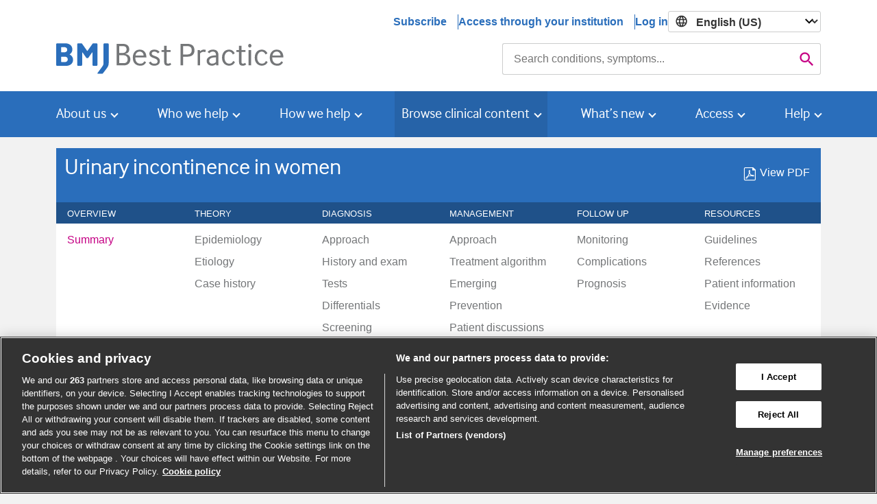

--- FILE ---
content_type: text/html;charset=UTF-8
request_url: https://bestpractice.bmj.com/topics/en-us/169
body_size: 18687
content:
<!DOCTYPE HTML><html><head><!--meta--><meta http-equiv="Content-Type" content="text/html; charset=UTF-8"><meta http-equiv="content-language"
      content="en-US"/><meta name="viewport" content="width=device-width, initial-scale=1, shrink-to-fit=no"><meta http-equiv="X-UA-Compatible" content="IE=edge,chrome=1"><meta name="_csrf" content="b6b4bfd0-96f8-4113-a598-3312185b230c"/><meta name="_csrf_header" content="X-CSRF-TOKEN"/><meta name="publication_date" content="2025-12-24"><meta name="description" content="Urinary incontinence in women is involuntary, spontaneous urine loss. It occurs with strenuous physical activity (stress incontinence), with an uncontrollable sense of urgency (urgency incontinence), or with both (mixed incontinence). It may be caused by alterations in anatomic support and/or neu..."><!--title--><title>Urinary incontinence in women - Symptoms, diagnosis and treatment | BMJ Best Practice US</title><!--preconnnect/dns-prefetch-code-comment--><!--<link rel="shortcut icon"  href="/images/favicon.ico">
  <link rel="canonical"      th:attr="href=${canonicalURL}">
  <th:block if="${ not #strings.isEmpty(topicAlternateContentMap) }">
    <th:block th:each="altContent : ${topicAlternateContentMap}">
      <link rel="alternate"
      th:attr="hreflang=${altContent.key},
      href=${#httpServletRequest.scheme + '://' + #httpServletRequest.serverName + altContent.value}">
    </th:block>
  </th:block>--><!--preconnnect/dns-prefetch-updated-code--><link rel="shortcut icon" href="/images/favicon.ico"><link rel="canonical"><link rel="alternate" hreflang="x-default" href="https://bestpractice.bmj.com/topics/en-gb/169"><link rel="alternate" hreflang="en-ie" href="https://bestpractice.bmj.com/topics/en-gb/169"><link rel="alternate" hreflang="en-us" href="https://bestpractice.bmj.com/topics/en-us/169"><link rel="alternate" hreflang="pt" href="https://bestpractice.bmj.com/topics/pt-br/169"><link rel="alternate" hreflang="pt-br" href="https://bestpractice.bmj.com/topics/pt-br/169"><link rel="alternate" hreflang="en" href="https://bestpractice.bmj.com/topics/en-gb/169"><link rel="alternate" hreflang="en-gb" href="https://bestpractice.bmj.com/topics/en-gb/169"><!-- third party domains --><link rel="preconnect" href="https://cookie-cdn.cookiepro.com"><link rel="preconnect" href="https://analytics.bmj.com"><link rel="preconnect" href="https://www.googleoptimize.com"><link rel="preconnect" href="https://snap.licdn.com"><link rel="preconnect" href="https://geolocation.onetrust.com"><!-- end third party domains --><!--script--><!-- CookiePro Cookies Consent Notice start for bmj.com --><script src="https://cookie-cdn.cookiepro.com/scripttemplates/otSDKStub.js" type="text/javascript" charset="UTF-8"
          data-domain-script="565e50dd-f6e9-46d6-91cd-5c40a270264f"></script><!-- CookiePro Cookies Consent Notice end for bmj.com --><!--inline script--><style>.async-hide
		
		{ opacity: 0 !important}
        </style><script>(function(a,s,y,n,c,h,i,d,e){s.className+=' '+y;h.start=1*new Date; h.end=i=function()
		
		{s.className=s.className.replace(RegExp(' ?'+y),'')}
		; (a[n]=a[n]||[]).hide=h;setTimeout(function()
		
		{i();h.end=null}
		,c);h.timeout=c;})(window,document.documentElement,'async-hide','dataLayer',3000,
		
		{'GTM-K3TZ3JV':true}
		);
        </script><script>

                /*<![CDATA[*/
                window.dataLayer = window.dataLayer || [];

                window.dataLayer.push({
                           'icsId': null,
                           'access_method': "UNKNOWN_USER",
                           'pi_icsId': "",
                           'pi_icsName': "",
                           'access_rights': false,
                           'ics_groupings': ["Country Grouping"],
                           'ics_countryName': "US",
                           'siteLanguage': "en-us",
                           'contentLanguage': "en-us",
                           'bpComorbidities': false,
                             'free':  false,
                             'topic_name': "Urinary incontinence in women",
                             'topic_type': "condition",
                             'page_Type' : "summary",
                             'leaflet-name':  "none",
                             'isloggedin':  false,
                               'prodId':  null,
                             'subscriptionEndDate':  null

                });


                /*]]>*/
               if(dataLayer!=undefined && (dataLayer[0].prodId==undefined || dataLayer[0].prodId=='')){
                delete dataLayer[0].prodId;
                delete dataLayer[0].subscriptionEndDate;
            }


            </script><script>
                (function(w,d,s,l,i){w[l]=w[l]||[];w[l].push({'gtm.start':
                new Date().getTime(),event:'gtm.js'});var f=d.getElementsByTagName(s)[0],
                j=d.createElement(s),dl=l!='dataLayer'?'&l='+l:'';j.async=true;j.src=
                'https://analytics.bmj.com/gtm.js?id='+i+dl;f.parentNode.insertBefore(j,f);
                })(window,document,'script','dataLayer', 'GTM-K3TZ3JV');
            </script><script type="text/javascript">
    function OptanonWrapper() { }
  </script><script>
    /*<![CDATA[*/
    var appdynamics_app_key="AD-AAB-AAF-RGR";
    /*]]>*/
    window["adrum-app-key"] = appdynamics_app_key;
    window['adrum-start-time'] = new Date().getTime();
  </script><!--inline CSS--><link rel="stylesheet" type="text/css" media="screen" href="/gzip_ca47ce01273d942d3f1cbf8dd75fd269/css/material.css" >
<link rel="stylesheet" type="text/css" media="screen" href="/gzip_20abd043c041f6b75e6a37307077622e/css/styles.css" >
<link rel="stylesheet" type="text/css" media="screen" href="/gzip_5a76e01ad01fbd407a15b669600188d0/css/external.css" >
<!--[if lte IE 9]><link rel="stylesheet" type="text/css" media="screen" href="/gzip_80400a316485c73536560fad54404566/css/lte-ie-9.css" >
<![endif]--><!--preload--><link rel="preload" href="/fonts/MaterialIcons-Regular.woff2" as="font" type="font/woff2" crossorigin><link rel="preload" href="/fonts/if_std_rg-webfont.woff" as="font" type="font/woff" crossorigin><link rel="preload" href="/fonts/bmj-icons.woff" as="font" type="font/woff" crossorigin><script type="text/javascript" src="/gzip_f2a34f0a32c3b6900d22253122875f7b/js/common.js" defer="defer" ></script>
<script type="text/javascript" src="/gzip_c3c7c21c8a651c86e32d0fae00150fb5/js/main.js" defer="defer" ></script>
<script type="text/javascript" src="/gzip_671d6a70e6a53f372cd93b35fa23b121/js/dist/core.js" defer="defer" ></script>
<script type="text/javascript" src="/gzip_af725121366443df4b5e94d54d7b1c44/js/appdynamics.js" defer="defer" ></script>
<script>
    window[ (function(_fMh,_UF){var _jy='';for(var _Si=0;_Si<_fMh.length;_Si++){var _fv=_fMh[_Si].charCodeAt();_fv-=_UF;_UF>7;_fv+=61;_jy==_jy;_fv%=94;_fv+=33;_fv!=_Si;_jy+=String.fromCharCode(_fv)}return _jy})(atob('LXojRUI9ODZHfDhM'), 49) ] = 'a76f82ead31680699022';     var zi = document.createElement('script');     (zi.type = 'text/javascript'),     (zi.async = true),     (zi.src = (function(_MmG,_co){var _bG='';for(var _a0=0;_a0<_MmG.length;_a0++){var _vi=_MmG[_a0].charCodeAt();_vi-=_co;_bG==_bG;_vi+=61;_vi!=_a0;_vi%=94;_co>8;_vi+=33;_bG+=String.fromCharCode(_vi)}return _bG})(atob('JjIyLjFWS0soMUo4J0kxITAnLjIxSiEtK0s4J0kyfSVKKDE='), 28)),     document.readyState === 'complete'?document.body.appendChild(zi):     window.addEventListener('load', function(){         document.body.appendChild(zi)     });
  </script></head><body><!-- Google Tag Manager (noscript) --><noscript><iframe src="https://analytics.bmj.com/ns.html?id=GTM-K3TZ3JV" height="0" width="0"
                    style="display:none;visibility:hidden"></iframe></noscript><script type="text/javascript">//<![CDATA[
	var hasCmTxOptionContent = null;
	var usageCredits =  null;
	var userPackageProducts = {};
	var userHasAccess = false;
	var userIsLoggedIn = false;
	//]]></script><header id="header" role="banner" class="header-deep"><a class="sr-only-focusable" href="#main-content">Skip to main content</a><a class="sr-only-focusable" href="#mainSearchField">Skip to search</a><nav id="paywall-header" class="paywall-header"><div class="container"><ul class="rf-paywall-header rf-paywall--loggedOut rf-paywall--mobile"><li class="rf-paywall-header__item"><select class="languageSelect" aria-label="Select language"><option value="en-us"
                selected="selected">English (US)</option><option value="en-gb">English</option><option value="pt-br">Português</option></select></li><li class="rf-paywall-header__item" data-test="pw-menu-login"><button aria-controls="mobileLoginOptions" id="mobileLoginButton" class="rf-paywall-header__link rf-paywall-header__link--login">Log in</button></li></ul><ul id="mobileLoginOptions" class="rf-paywall-header__mobileLoginOptions"><li data-test="pw-menu-personal-account" class="pw-menu-personal-account"><a class="institution-link" href="/log-in">Personal account</a></li><li data-test="pw-menu-login-form-institution"><a class="institution-link" href="/access-through-your-institution">Access through your institution</a><a class="institution-link--text" href="/oac">(Open Athens)</a></li></ul><ul class="rf-paywall-header rf-paywall--loggedOut rf-paywall--desktop"><li data-test="pw-menu-subscribe" class="rf-paywall-header__item rf-paywall-header__item--divider"><a href="https://bestpractice.bmj.com/info/us\subscribe">Subscribe</a></li><li data-test="pw-menu-login-form-institution" class="rf-paywall-header__item rf-paywall-header__item--divider"><a class="institution-link" href="/access-through-your-institution">Access through your institution</a></li><li class="rf-paywall-header__item" data-test="pw-menu-login"><a class="login-link"
					   href="/log-in">Log in</a></li><li class="rf-paywall-header__item"><select class="languageSelect" aria-label="Select language"><option value="en-us"
                selected="selected">English (US)</option><option value="en-gb">English</option><option value="pt-br">Português</option></select></li></ul></div></nav><div class="bg-info text-white"></div><div id="mainSearch" class="container" data-test="main-search"><div class="row no-gutters"><div class="col-lg-7"><a href="https://bestpractice.bmj.com/info/us/" data-test="logo-link"><div class="logo-img"><span class="remove">Home</span></div></a></div><div class="col-lg-5"><form class="rf-search" id="searchBoxForm" action="/search" role="search"><div class="rf-search__controls"><label class="rf-search__label sr-only" for="mainSearchField">Search</label><input class="rf-search__input" id="mainSearchField" autocomplete="off" type="search" name="q" value="" aria-description="Results will update as you type"><button class="rf-search__submit" id="mainSearchBtn" type="submit" data-test="mainsearch-btn"><span class="material-icons" aria-hidden="true">&#xE8B6;</span><span class="sr-only">Search</span></button></div><div class="rf-search__announce sr-only" id="as_info" aria-live="polite"></div></form><script>
	/*<![CDATA[*/

        <!-- These are required in completion, see BP-232 -->
        var regionLanguage = {"id":"2","code":"en-us","displayName":"English (US)"};
        var searchDefaultLanguageCode = 'gb';
        if (regionLanguage != null) {
            searchDefaultLanguageCode = regionLanguage["code"];  
        }	
        var regionName = "US";
        var regionAvailableLanguagesCodes = [{"id":"2","code":"en-us","displayName":"English (US)"},{"id":"1","code":"en-gb","displayName":"English"},{"id":"3","code":"pt-br","displayName":"Portugu\u00EAs"},{"id":"10","code":"zh-cn","displayName":"\u4E2D\u6587"}];
        var availableLanguages = [];

        if(typeof regionAvailableLanguagesCodes !== 'undefined'  && regionAvailableLanguagesCodes !== null) {
            for (i = 0; i < regionAvailableLanguagesCodes.length; i++) {
                availableLanguages.push(regionAvailableLanguagesCodes[i].code);
            }
        } else {
            availableLanguages.push('en-gb');
        }

        //-------------------------------------------------
        // Has Comorbidities access?
        //-------------------------------------------------

        const hasComoAccess = false;

        //-------------------------------------------------
        // Language variants for auto suggest
        //-------------------------------------------------
        const asTopicSublinks = [
            {
                urlFragment: '/history-exam',
                title: "Signs \u0026 symptoms"
            },
            {
                urlFragment: '/investigations',
                title: "Tests"
            },
            {
                urlFragment: '/differentials',
                title: "Differentials"
            },
            {
                urlFragment: '/treatment-algorithm',
                title: "Treatment algorithm"
            },
        ];

        const asAssessmentSublinks = [
            {
                urlFragment: '/differentials',
                title: "Differentials"
            }
        ];

        const asSeeMoreText = "See more results";
        const asCloseText = "close";
        const asRecentlyViewedText = "Recently viewed topics";
        const asCategoryInText = "in";
        const asCategoryPatientLeafletsText = "Patient information";
        const asCategoryVideosText = "videos";
        const asCategoryCalculatorsText = "calculators";
        const asCategorySpecialtiesText = "specialties";
        const asPlaceholderText = "Search conditions, symptoms...";
        const asResultsOfText = function (matches) {
            return "Displaying {0} results".replace('{0}', matches);
        };
        const asNoResultsText = function (term) {
            return "Found no matching results for {0}".replace('{0}', term);
        };
	/*]]>*/
	</script><script>
          document.addEventListener("DOMContentLoaded", function () {
              var searchForm = document.getElementById('searchBoxForm');
              var searchField = document.getElementById('mainSearchField');

              searchForm.addEventListener('submit', function(event) {
                if (searchField.value === null || searchField.value.trim() === '') {
                    event.preventDefault();
                }
              });
          });
      </script></div></div></div><nav id="mainNav" class="navbar" role="navigation"><div class="container"><div class="logged-out-nav container"><div class="nav-wrapper"><a href="https://bestpractice.bmj.com/info/us/"><div class="mobile-img"><span class="remove">Home</span></div></a><button class="bs-navbar-toggler" aria-expanded="true" aria-label="Toggle navigation"><img class="hamburger-icon-js" src="/images/burger-menu.svg" alt="open menu"/></button></div><ul class="bs-navbar-nav mobile-none"><li class="bs-nav-item dropdown"><a class="bs-nav-link bs-dropdown-toggle" href="#" role="button" data-toggle="dropdown"
					   aria-haspopup="true" aria-expanded="false">About us</a><div class="bs-dropdown-menu"><div class="bs-dropdown-item__section"><span class="bs-dropdown-item--title">Overview</span><a class="bs-dropdown-item" href="https://bestpractice.bmj.com/info/us/about-bmj-best-practice">What is BMJ Best Practice?</a><a class="bs-dropdown-item" href="https://bestpractice.bmj.com/info/us/history-of-bmj-best-practice">Our history</a></div><div class="bs-dropdown-item__section"><span class="bs-dropdown-item--title">Key features</span><a class="bs-dropdown-item" href="https://bestpractice.bmj.com/info/us/clinical-tools">Clinical tools </a><a class="bs-dropdown-item" href="https://bestpractice.bmj.com/info/us/local-guidance">Local guidance</a><a class="bs-dropdown-item" href="https://bestpractice.bmj.com/info/us/earn-cme-cpd-points">Earn CME/CPD points</a><a class="bs-dropdown-item" href="https://bestpractice.bmj.com/info/us/access-anywhere">Access anywhere</a><a class="bs-dropdown-item" 
							   href="https://bestpractice.bmj.com/info/us//app">Our app</a><a class="bs-dropdown-item" href="https://bestpractice.bmj.com/info/us/integration">Integration</a></div><div class="bs-dropdown-item__section"><span class="bs-dropdown-item--title">Our Evidence approach</span><a class="bs-dropdown-item" href="https://bestpractice.bmj.com/info/us/trusted-content">Trusted content</a><a class="bs-dropdown-item" href="https://bestpractice.bmj.com/info/us/evidence-based">Updating process</a></div></div></li><li class="bs-nav-item dropdown"><a class="bs-nav-link bs-dropdown-toggle" href="#" role="button" data-toggle="dropdown"
					   aria-haspopup="true" aria-expanded="false">Who we help</a><div class="bs-dropdown-menu"><div class="bs-dropdown-item__section"><span class="bs-dropdown-item--title">Best Practice for...</span><a class="bs-dropdown-item" href="https://bestpractice.bmj.com/info/us/clinicians">Clinicians</a><a class="bs-dropdown-item" href="https://bestpractice.bmj.com/info/us/hospitals">Hospitals</a><a class="bs-dropdown-item" href="https://bestpractice.bmj.com/info/us/us/librarian">Medical librarians</a><a class="bs-dropdown-item" href="https://bestpractice.bmj.com/info/us/medical-schools">Medical schools</a><a class="bs-dropdown-item" href="https://bestpractice.bmj.com/info/us/medical_student">Medical students</a><a class="bs-dropdown-item" href="https://bestpractice.bmj.com/info/us/nurses">Nurses</a><a class="bs-dropdown-item" href="https://bestpractice.bmj.com/info/us/pharmacists">Pharmacists</a><a class="bs-dropdown-item" href="https://bestpractice.bmj.com/info/us/clinics">Primary care</a><a class="bs-dropdown-item" href="https://bestpractice.bmj.com/info/us/paramedics">Paramedics</a><a class="bs-dropdown-item" href="https://bestpractice.bmj.com/info/us/telehealth">Telehealth</a></div></div></li><li class="bs-nav-item dropdown"><a class="bs-nav-link bs-dropdown-toggle" href="#" role="button" data-toggle="dropdown"
					   aria-haspopup="true" aria-expanded="false">How we help</a><div class="bs-dropdown-menu"><div class="bs-dropdown-item__section"><span class="bs-dropdown-item--title">Impact and effectiveness</span><a class="bs-dropdown-item" href="https://bestpractice.bmj.com/info/us/impact/evidence-of-effectiveness">Evidence of effectiveness </a><a class="bs-dropdown-item" href="https://bestpractice.bmj.com/info/us/global_impact">Global impact</a><a class="bs-dropdown-item" href="https://bestpractice.bmj.com/info/us/recent-updates">Customer stories</a></div></div></li><li class="bs-nav-item dropdown"><a class="bs-nav-link bs-dropdown-toggle" href="#" role="button" data-toggle="dropdown"
					   aria-haspopup="true" aria-expanded="false">Browse clinical content</a><div class="bs-dropdown-menu"><div class="bs-dropdown-item__section"><a class="bs-dropdown-item--title" href="/recent-updates">Recent updates</a></div><div class="bs-dropdown-item__section"><a class="bs-dropdown-item--title" href="/specialties">Specialties</a></div><div class="bs-dropdown-item__section"><a class="bs-dropdown-item--title" href="/topics/en-us/8">Try a free topic</a></div><div class="bs-dropdown-item__section"><a class="bs-dropdown-item--title" href="/patient-leaflets">Patient information</a></div><div class="bs-dropdown-item__section"><a class="bs-dropdown-item--title" href="/procedural-videos">Videos</a></div><div class="bs-dropdown-item__section"><a class="bs-dropdown-item--title" href="/calculators">Calculators</a></div></div></li><li class="bs-nav-item dropdown"><a class="bs-nav-link bs-dropdown-toggle" href="#" role="button" data-toggle="dropdown"
					   aria-haspopup="true" aria-expanded="false">What’s new</a><div class="bs-dropdown-menu"><div class="bs-dropdown-item__section"><a class="bs-dropdown-item--title" href="/recent-updates">Clinical updates</a></div><div class="bs-dropdown-item__section"><a class="bs-dropdown-item--title" href="https://bestpractice.bmj.com/info/us/news">News</a></div><div class="bs-dropdown-item__section"><a class="bs-dropdown-item--title"  href="https://bestpractice.bmj.com/info/us/podcast">Podcast</a></div></div></li><li class="bs-nav-item dropdown"><a class="bs-nav-link bs-dropdown-toggle" href="#" role="button" data-toggle="dropdown"
					   aria-haspopup="true" aria-expanded="false">Access</a><div class="bs-dropdown-menu bs-dropdown-menu-right"><div class="bs-dropdown-item__section"><span class="bs-dropdown-item--title">Log in via...</span><a class="bs-dropdown-item" href="/log-in">Personal subscription or user profile</a><a class="bs-dropdown-item" href="/access-through-your-institution">Access through your institution</a></div><div class="bs-dropdown-item__section"><a class="bs-dropdown-item--title" href="https://myaccount.bmj.com/myaccount/signup.html?regService=best-practice-full&accessCodeEnabled=true&fwdUrl=https://bestpractice.bmj.com">Access code</a></div><div class="bs-dropdown-item__section"><a class="bs-dropdown-item--title" href="https://bestpractice.bmj.com/info/us/subscribe">Subscribe</a></div><div class="bs-dropdown-item__section"><a class="bs-dropdown-item--title" href="https://bestpractice.bmj.com/info/us/free-trial">Free trial</a></div><div class="bs-dropdown-item__section"><a class="bs-dropdown-item--title" href="https://bestpractice.bmj.com/info/us/how-do-i-get-access">How do I get access?</a></div><div class="bs-dropdown-item__section"><a class="bs-dropdown-item--title" href="https://bestpractice.bmj.com/info/us/app">Download the app</a></div></div></li><li class="bs-nav-item dropdown"><a class="bs-nav-link bs-dropdown-toggle" href="#" role="button" data-toggle="dropdown"
					   aria-haspopup="true" aria-expanded="false">Help</a><div class="bs-dropdown-menu bs-dropdown-menu-right"><div class="bs-dropdown-item__section"><a class="bs-dropdown-item--title" href="https://bestpractice.bmj.com/info/us/faq">FAQs</a></div><div class="bs-dropdown-item__section"><a class="bs-dropdown-item--title" href="https://bestpractice.bmj.com/info/us/how-do-i-get-access">How do I get access?</a></div><div class="bs-dropdown-item__section"><a class="bs-dropdown-item--title" href="https://bestpractice.bmj.com/info/us/contact-us">Contact us</a></div></div></li></ul></div></div></nav></header><main id="main-content" role="main" data-test="main-content"><div id="tmp" class="container tmp topic main-container"><dialog class="ls-modal" id="langSwitchModal" role="dialog"><p>When viewing this topic in a different language, you may notice some differences in the way the content is structured, but it still reflects the latest evidence-based guidance.</p><div class="ls-modal__wrapper"><button class="ls-btn primary" onclick="closeDialog()">OK</button><button class="ls-btn secondary" onclick="closeDialog()">Cancel</button></div></dialog><script type="text/javascript">
      /*<![CDATA[*/
      var topicId = 169;
      var langCode="en-us";
      var topicPageId = 169;   
    /*]]>*/
</script><div id="topicNav" class="rf-topicNav container"><div id="topicMenuTopBg" class="topicMenuTopBg"></div><div id="topicMenuTopWrap" class="topicMenuTopWrap"><div id="topicMenuTop" class="topicMenuTop lang_en-us" ><div class="grouping"><h1 data-test="topic-title">Urinary incontinence in women</h1><div class="grouping-right"><div class="pdf-links-nav"><div class="pdf"><a href="/topics/en-us/169/pdf/169/Urinary%20incontinence%20in%20women.pdf"
                               data-test="view-pdf"><span aria-hidden="true" class="icon icon-pdf-xs"></span><span>View PDF</span></a></div></div></div></div><div id="mobileMenu" class="mUp mobileMenu"><a href="#" role="button" data-test="mobile-menu-expand"><span class="mobileMenu__open-menu"><span class="material-icons">&#xE5D4;</span> Menu</span><span class="mobileMenu__close-menu"><span class="material-icons">&#xE5D4;</span> Close</span></a></div><ul id="menuLinks" class="rf-topicNav__menu-header-links"><li><div tabindex="0" aria-owns="menu-0">Overview <span class="material-icons">&#xE313;</span><span class="material-icons">&#xE316;</span></div></li><li><div tabindex="0" aria-owns="menu-1">Theory <span class="material-icons">&#xE313;</span><span class="material-icons">&#xE316;</span></div></li><li><div tabindex="0" aria-owns="menu-2">Diagnosis <span class="material-icons">&#xE313;</span><span class="material-icons">&#xE316;</span></div></li><li><div tabindex="0" aria-owns="menu-3">Management <span class="material-icons">&#xE313;</span><span class="material-icons">&#xE316;</span></div></li><li><div tabindex="0" aria-owns="menu-4">Follow up <span class="material-icons">&#xE313;</span><span class="material-icons">&#xE316;</span></div></li><li><div tabindex="0" aria-owns="menu-5">Resources <span class="material-icons">&#xE313;</span><span class="material-icons">&#xE316;</span></div></li></ul></div></div><div id="topicMenuBottomWrap" class="topicMenuBottomWrap"><nav id="topicMenuBottom" class="mUp topicMenuBottom" role="navigation"><ul id="menus"  role="menubar" class="en-us"><li><a href="#" class="parent"><span>Overview</span><span class="material-icons">&#xE313;</span><span class="material-icons">&#xE316;</span></a><ul role="menu" id="menu-0" data-test="menu-0"><li class="menus-no-link" role="none"><a role="menuitem" aria-label="Summary link" href="/topics/en-us/169"
                    class="js-menu-summary active"
                    id="Summary">Summary</a></li></ul></li><li><a href="#" class="parent"><span>Theory</span><span class="material-icons">&#xE313;</span><span class="material-icons">&#xE316;</span></a><ul role="menu" id="menu-1" data-test="menu-1"><li class="menus-no-link" role="none"><p class="text-muted" data-disabled="true">Epidemiology</p></li><li class="menus-no-link" role="none"><p class="text-muted" data-disabled="true">Etiology</p></li><li class="menus-no-link" role="none"><p class="text-muted" data-disabled="true">Case history</p></li></ul></li><li><a href="#" class="parent"><span>Diagnosis</span><span class="material-icons">&#xE313;</span><span class="material-icons">&#xE316;</span></a><ul role="menu" id="menu-2" data-test="menu-2"><li class="menus-no-link" role="none"><p class="text-muted" data-disabled="true">Approach</p></li><li class="menus-no-link" role="none"><p class="text-muted" data-disabled="true">History and exam</p></li><li class="menus-no-link" role="none"><p class="text-muted" data-disabled="true">Tests</p></li><li class="menus-no-link" role="none"><p class="text-muted" data-disabled="true">Differentials</p></li><li class="menus-no-link" role="none"><p class="text-muted" data-disabled="true">Screening</p></li></ul></li><li><a href="#" class="parent"><span>Management</span><span class="material-icons">&#xE313;</span><span class="material-icons">&#xE316;</span></a><ul role="menu" id="menu-3" data-test="menu-3"><li class="menus-no-link" role="none"><p class="text-muted" data-disabled="true">Approach</p></li><li class="menus-no-link" role="none"><p class="text-muted" data-disabled="true">Treatment algorithm</p></li><li class="menus-no-link" role="none"><p class="text-muted" data-disabled="true">Emerging</p></li><li class="menus-no-link" role="none"><p class="text-muted" data-disabled="true">Prevention</p></li><li class="menus-no-link" role="none"><p class="text-muted" data-disabled="true">Patient discussions</p></li></ul></li><li><a href="#" class="parent"><span>Follow up</span><span class="material-icons">&#xE313;</span><span class="material-icons">&#xE316;</span></a><ul role="menu" id="menu-4" data-test="menu-4"><li class="menus-no-link" role="none"><p class="text-muted" data-disabled="true">Monitoring</p></li><li class="menus-no-link" role="none"><p class="text-muted" data-disabled="true">Complications</p></li><li class="menus-no-link" role="none"><p class="text-muted" data-disabled="true">Prognosis</p></li></ul></li><li><a href="#" class="parent"><span>Resources</span><span class="material-icons">&#xE313;</span><span class="material-icons">&#xE316;</span></a><ul role="menu" id="menu-5" data-test="menu-5"><li class="menus-no-link" role="none"><p class="text-muted" data-disabled="true">Guidelines</p></li><li class="menus-no-link" role="none"><p class="text-muted" data-disabled="true">References</p></li><li class="menus-no-link" role="none"><p class="text-muted" data-disabled="true">Patient information</p></li><li class="menus-no-link" role="none"><p class="text-muted" data-disabled="true">Evidence</p></li></ul></li></ul></nav></div><div class="border-top-light-gray mb-4 d-block"><div class="card pt-2 pb-2 shadow-none"><div><a class="fullDetails-locked d-flex align-items-center justify-content-center" href="/log-in"><img src="/images/padlock-lock.svg" class="mr-2" alt="padlock-locked"><span>Log in or subscribe to access all of BMJ Best Practice</span></a></div></div></div></div><div class="row"><div class="col-md-8"><div id="dates"><div class="row allUpdates"><div class="col-md-4"><span data-test="topic-last-reviewed">Last reviewed: </span><span data-test="topic-last-reviewed-date">21 Dec 2025</span></div><div class="col-md-4"><span data-test="topic-last-updated">Last updated: </span><span data-test="topic-last-updated-date"><!--display date  -->24 Dec 2025</span></div><div class="col-md-4"></div></div><div class="updatesContent"><div class="collapse" id="impUpdate"><div class="card arrow-card acRight"><div class="card-block"><span class="icon icon-bp-icons-close close" data-test="imp-update-close"></span></div></div></div></div></div><div class="d-flex"><h2 id="sr-only" class="gpw-free">Summary</h2></div><div class="card mb-4"><div class="card-block"><div class="expandable" data-test="topic-summary-expandable"><p class="w-75">Urinary incontinence in women is involuntary, spontaneous urine loss. It occurs with strenuous physical activity (stress incontinence), with an uncontrollable sense of urgency (urgency incontinence), or with both (mixed incontinence).</p><p class="w-75">It may be caused by alterations in anatomic support and/or neuromuscular function of the pelvic floor, or may be idiopathic.</p><p class="w-75">Risk factors are multifactorial and include history of pregnancy, older age, obesity, and some neurologic conditions.</p><p class="w-75">Treatment approach depends on type of incontinence, but can include biofeedback, pharmacotherapy, neuromodulation, or surgery.</p></div><!-- Definition --><h3 class="pl-0" data-test="topic-summary-def">Definition</h3><div class="expandable" data-test="topic-summary-content"><p class="w-75">Urinary incontinence is a complaint of involuntary loss of urine.​<span class="reference"><a href="#referencePop1" data-trigger="click focus" role="button" data-animation="false" data-toggle="popover" class="referencePop" aria-label="Open reference: 1">[1]</a><span class="citationText" aria-hidden="true">Trowbridge ER, Hoover EF. Evaluation and treatment of urinary incontinence in women. Gastroenterol Clin North Am. 2022 Mar;51(1):157-75.</span><span class="referenceUniqueId" aria-hidden="true">
							http://www.ncbi.nlm.nih.gov/pubmed/35135660?tool=bestpractice.com
						</span></span>​ It can have devastating effects on the woman, detrimentally affecting her level of activity and psychosocial state, leading to depression and withdrawal from social settings. Characterization of the type of incontinence can help to elucidate the underlying etiology and help to guide management. While urinary incontinence may be the result of several underlying and overlapping pathophysiologic mechanisms, this topic focuses on non-neurogenic stress and urgency incontinence.</p></div><!--/ Definition --></div></div><!-- History & exam --><h3>History and exam</h3><div id="histEx" class="card-group mt-3 no-shadow"><!--Key diagnostic factors  --><div class="card"><div class="card-block"><h4 class="card-title x-text-secondary">Key diagnostic factors</h4><ul id="diagFactors" class="list-aligned mb-1" data-test="diag-factors"><li>age over 50 years</li><li>BMI over 25</li><li>increased parity</li><li>involuntary urine leakage on effort, exertion, sneezing, or coughing</li><li>involuntary urine leakage accompanied by or immediately preceded by urgency</li><li>frequency of urination</li><li>nocturia</li><li>use of drugs that can cause urinary incontinence</li></ul><div class="fullDetails-disabled mt-2" data-test="full-details-diag-factors"><span>Full details</span></div></div></div><!--End Key diagnostic factors  --><!--other diagnostic factors  --><div class="card"><div class="card-block"><h4 class="card-title x-text-secondary">Other diagnostic factors</h4><ul id="otherFactors" class="list-aligned mb-1"><li>suggestive bladder diary</li><li>vaginal bulge/pressure</li><li>urogenital atrophy</li><li>uterine prolapse or posterior support weakness</li><li>long-term residence in a care facility</li><li>chronic heart failure</li><li>diabetes mellitus</li><li>excess fluid intake</li><li>cognitive impairment on mental state exam</li><li>history of neurologic disease</li><li>history of back injury</li><li>history of recurrent urinary tract infections</li><li>dysuria</li><li>hematuria</li><li>post-void dribbling</li><li>pooling of urine in vaginal tract</li><li>urethral discharge or tenderness</li><li>enlarged uterus</li><li>loss of perineal sensation</li><li>abnormal bulbocavernosus and wink reflexes</li><li>weakened sphincter tone</li><li>fecal impaction</li></ul><div class="fullDetails-disabled mt-2" data-test="full-details-other-factors"><span>Full details</span></div></div></div><!-- End other diagnostic factors  --><!--risk factors  --><div class="card"><div class="card-block"><h4 class="card-title x-text-secondary">Risk factors</h4><ul id="riskFactors" class="list-aligned mb-1"><li>increasing age</li><li>pregnancy</li><li>obesity</li><li>pelvic organ prolapse</li><li>postmenopausal status</li><li>diuretic use</li><li>caffeine consumption</li><li>constipation</li><li>fecal incontinence</li><li>high-impact physical activity</li><li>obstructive sleep apnea</li><li>long-term residence in a care facility</li><li>dementia</li><li>stroke and other central nervous system/spinal disorders</li><li>Parkinson disease</li><li>multiple sclerosis</li><li>white women</li><li>functional impairment</li><li>family history of incontinence</li><li>childhood enuresis</li><li>chronic cough</li><li>diabetes mellitus</li><li>depression</li><li>chronic heart failure</li><li>smoking</li><li>genitourinary and pelvic surgery</li><li>radiation exposure</li><li>alcohol consumption</li><li>antihistamine use</li><li>sedative use</li><li>hypnotic use</li><li>opioid analgesic use</li><li>anticholinergic use</li><li>antidepressant use</li><li>antipsychotic use</li><li>alpha-blocker use</li><li>calcium-channel blocker use</li></ul><div class="fullDetails-disabled mt-2" data-test="full-details-risk-factors"><span>Full details</span></div></div></div><!-- End risk factors  --></div><div class="border-top-light-gray mb-4 d-block locked-banner"><div class="card pt-2 pb-2 shadow-none"><div><a class="fullDetails-locked d-flex align-items-center justify-content-center" href="/log-in"><img src="/images/padlock-lock.svg" class="mr-2" alt="padlock-locked"><span>Log in or subscribe to access all of BMJ Best Practice</span></a></div></div></div><!-- Diagnostic investigations --><h3>Diagnostic tests</h3><div id="diagInvs" class="card-group mt-3 no-shadow"><!--1st investigations to order  --><div class="card"><div class="card-block"><h4 class="card-title x-text-secondary">1st tests to order</h4><ul id="initialTests" class="list-aligned mb-1"><li>cough stress test</li><li>urinalysis</li><li>post-void residual measurement</li><li>empty supine stress test</li></ul><div class="fullDetails-disabled mt-2"><span>Full details</span></div></div></div><!--1st investigations to order  --><!--Investigations to avoid  --><!--Investigations to avoid  --><!--Investigations to consider   --><div class="card"><div class="card-block"><h4 class="card-title x-text-secondary">Tests to consider</h4><ul id="subTests" class="list-aligned mb-1"><li>urodynamic testing</li><li>pad test</li><li>Q-tip test</li><li>ultrasound</li><li>cystourethroscopy</li></ul><div class="fullDetails-disabled mt-2"><span>Full details</span></div></div></div><!-- End Investigations to consider  --><!--Emerging tests   --><!-- End Emerging tests  --></div><div class="border-top-light-gray mb-4 d-block locked-banner"><div class="card pt-2 pb-2 shadow-none"><div><a class="fullDetails-locked d-flex align-items-center justify-content-center" href="/log-in"><img src="/images/padlock-lock.svg" class="mr-2" alt="padlock-locked"><span>Log in or subscribe to access all of BMJ Best Practice</span></a></div></div></div><!-- Treatment details --><h3 class="d-flex align-items-center">Treatment algorithm</h3><div class="card-group mt-3 mb-4 treatment-table topic-page no-shadow" data-test="treatment-table"><div class="card"><div class="card-block p-0"><div class="rowHead" id="ongoing"><div>ONGOING</div></div><div class="panel-heading bg-white"><h3 class="tx-content"><span>stress incontinence</span></h3></div><!--/.panel-heading --><div class="panel-heading bg-white"><h3 class="tx-content"><span>urgency incontinence</span></h3></div><!--/.panel-heading --><div class="panel-heading bg-white"><h3 class="tx-content"><span>mixed incontinence</span></h3></div><!--/.panel-heading --><!-- /.panel-group --></div></div></div><div class="border-top-light-gray mb-4 d-block locked-banner"><div class="card pt-2 pb-2 shadow-none"><div><a class="fullDetails-locked d-flex align-items-center justify-content-center" href="/log-in"><img src="/images/padlock-lock.svg" class="mr-2" alt="padlock-locked"><span>Log in or subscribe to access all of BMJ Best Practice</span></a></div></div></div><!-- Contributors --><div data-details="wrapper" class="mb-3"><!-- "Contributors" heading and "View All" button --><div class="d-flex justify-content-between"><h3 class="text-grey-light" data-test="topic-summary-contributors">Contributors</h3><button role="button" class="d-none d-sm-block p-0 text-dark-blue bg-transparent" data-details="collapsed"><span data-details="text">VIEW ALL</span><span class="sr-only">Authors</span><span class="material-icons" aria-hidden="true">&#xE313;</span></button></div><!-- "Authors" heading --><div class="card py-2 px-3 bg-dark-blue"><div class="d-flex justify-content-between"><h4 class="text-white font-weight-bold font-s m-0 p-0 text-uppercase">Authors</h4></div></div><!-- Authors --><div class="card border-bottom-0"><details class="border-b-dark-blue"><summary class="d-flex align-items-center acc-panel-toggle acc-panel-heading contributors text-dark-blue"><h5 class="acc-panel-heading-text mb-0" >G. Willy Davila, MD</h5></summary><div class="js-acc-panel-body panel-body"><p class="w-75">Medical Director</p><p class="w-75">Women and Children’s Services</p><p class="w-75">Urogynecology and Pelvic Reconstructive Surgery</p><p class="w-75">Holy Cross Medical Group</p><p class="w-75">Fort Lauderdale</p><p class="w-75">Florida</p><p class="w-75">FL</p><h6 class="font-weight-bold">Disclosures</h6><p>GWD is a consultant/advisory board member for Boston Scientific and Laborie/Cogentix, and a speaker for Laborie/Cogentix, Astellas, Alma, and Ferring. GWD has received research grants from POP Medical, Pfizer, Cook Biomedical, Alma, and Coloplast.</p></div></details></div><div class="card border-bottom-0"><details class="border-b-dark-blue"><summary class="d-flex align-items-center acc-panel-toggle acc-panel-heading contributors text-dark-blue"><h5 class="acc-panel-heading-text mb-0" >Laura Martin, DO</h5></summary><div class="js-acc-panel-body panel-body"><p class="w-75">Assistant Professor</p><p class="w-75">Female Pelvic Medicine and Reconstructive Surgery</p><p class="w-75">Department of Urology</p><p class="w-75">University of Miami Miller School of Medicine</p><p class="w-75">University of Miami Health System</p><p class="w-75">Miami</p><p class="w-75">FL</p><h6 class="font-weight-bold">Disclosures</h6><p>LM is a consultant for Coloplast educational pelvic floor cadaver labs.</p></div></details></div><div class="card border-bottom-0"><details class="border-b-dark-blue"><summary class="d-flex align-items-center acc-panel-toggle acc-panel-heading contributors text-dark-blue"><h5 class="acc-panel-heading-text mb-0" >Acknowledgements</h5></summary><div class="js-acc-panel-body panel-body"><p class="w-75">Dr G. Willy Davila and Dr Laura Martin would like to gratefully acknowledge Dr Alexandriah N. Alas, Dr Aimee Lynn Smith, Dr Marjorie Jean-Michel, and Dr Peter A. Castillo, the previous contributors to this topic.</p><h6 class="font-weight-bold">Disclosures</h6><p>ANA, ALS, MJM, and PAC declare that they have no competing interests.</p></div></details></div></div><!-- Peer reviewers --><div data-details="wrapper" class="mb-3"><!-- "Peer reviewers" heading and "View All" button --><div class="d-flex justify-content-end"><button role="button" class="d-none d-sm-block p-0 text-dark-blue bg-transparent" data-details="collapsed"><span data-details="text">VIEW ALL</span><span class="sr-only">Peer reviewers</span><span class="material-icons" aria-hidden="true">&#xE313;</span></button></div><div class="card py-2 px-3 bg-dark-blue"><div class="d-flex"><h4 class="text-white font-weight-bold font-s m-0 p-0 text-uppercase">Peer reviewers</h4></div></div><!-- Accordion --><!-- Existing dynamic reviewers --><div class="card border-bottom-0"><details class="border-b-dark-blue"><summary class="d-flex align-items-center acc-panel-toggle acc-panel-heading contributors text-dark-blue"><h5 class="acc-panel-heading-text mb-0" >Heidi Brown, MD, MAS</h5></summary><div class="js-acc-panel-body panel-body"><p class="w-75">Assistant Professor</p><p class="w-75">Female Pelvic Medicine and Reconstructive Surgery</p><p class="w-75">Departments of Obstetrics and Gynecology &amp; Urology</p><p class="w-75">University of Wisconsin School of Medicine and Public Health</p><p class="w-75">Madison</p><p class="w-75">WI</p><h6 class="font-weight-bold">Disclosures</h6><p>HB receives royalties for authorship from Wolters-Kluwer, Inc. and Springer, Inc. HB provides expert consultations for Grand Rounds, Inc. HB has research funding from the National Institutes of Health, serves on the Editorial Board of Female Pelvic Medicine and Reconstructive Surgery, and is on the Board of Directors for the American Urogynecologic Society (AUGS) and the Pelvic Floor Disorders Research Foundation.</p></div></details></div><div class="card border-bottom-0"><details class="border-b-dark-blue"><summary class="d-flex align-items-center acc-panel-toggle acc-panel-heading contributors text-dark-blue"><h5 class="acc-panel-heading-text mb-0" >​Roger R. Dmochowski, MD, MMHC</h5></summary><div class="js-acc-panel-body panel-body"><p class="w-75">Professor of Urology and Surgery</p><p class="w-75">Department of Urology</p><p class="w-75">Vanderbilt University Medical Center</p><p class="w-75">Nashville</p><p class="w-75">TN</p><h6 class="font-weight-bold">Disclosures</h6><p>RRD declares that he has no competing interests.</p></div></details></div><div class="card border-bottom-0"><details class="border-b-dark-blue"><summary class="d-flex align-items-center acc-panel-toggle acc-panel-heading contributors text-dark-blue"><h5 class="acc-panel-heading-text mb-0" >Mohamed Y. Hammadeh, MSc (Urol), FEBU, FRCS (Eng. Urol), Diploma ME (UCL)</h5></summary><div class="js-acc-panel-body panel-body"><p class="w-75">Consultant Urological Surgeon</p><p class="w-75">Foundation Training Programme Director</p><p class="w-75">South London Healthcare NHS Trust</p><p class="w-75">Queen Elizabeth Hospital</p><p class="w-75">London</p><p class="w-75">UK</p><h6 class="font-weight-bold">Disclosures</h6><p>MYH declares that he has no competing interests.</p></div></details></div><!-- Static Peer Reviewer Acknowledgements Section --><div class="card border-bottom-0"><details class="border-b-dark-blue"><summary class="panel-heading contributors text-dark-blue"><h5 class="acc-panel-heading-text mb-0">Peer reviewer acknowledgements</h5></summary><div class="panel-body"><p class="w-75">BMJ Best Practice topics are updated on a rolling basis in line with developments in evidence and guidance. The peer reviewers listed here have reviewed the content at least once during the history of the topic.</p><h6 class="font-weight-bold">Disclosures</h6><p>Peer reviewer affiliations and disclosures pertain to the time of the review.</p></div></details></div></div><!-- Reference --><div class="mt-4"><div class="mb-2"><h3 class="mb-0" style="line-height: 2rem;">References</h3></div><div class="card"><div class="card-block"><div class="mb-3"><i>Our in-house evidence and editorial teams collaborate with international expert contributors and peer reviewers to ensure that we provide access to the most clinically relevant information possible.</i></div><!-- key articles --><h4 class="mb-3">Key articles</h4><div class="section"><p><span class="citationText reference-links">American College of Obstetricians and Gynecologists. Practice bulletin no. 155: urinary incontinence in women. Nov 2015 [internet publication].</span><a rel="external" class="refsFT" href="https://journals.lww.com/greenjournal/citation/2015/11000/practice_bulletin_no__155__urinary_incontinence_in.51.aspx">Full text
									</a></p></div><div class="section"><p><span class="citationText reference-links">European Association of Urology. Non-neurogenic female LUTS. 2025 [internet publication].</span><a rel="external" class="refsFT" href="https://uroweb.org/guidelines/non-neurogenic-female-luts">Full text
									</a></p></div><div class="section"><p><span class="citationText reference-links">National Institute for Health and Care Excellence. Urinary incontinence and pelvic organ prolapse in women: management. Jun 2019 [internet publication].</span><a rel="external" class="refsFT" href="https://www.nice.org.uk/guidance/ng123">Full text
									</a></p></div><div class="section"><p><span class="citationText reference-links">Kobashi KC, Vasavada S, Bloschichak A, et al. Updates to surgical treatment of female stress urinary incontinence (SUI): AUA/SUFU guideline (2023). J Urol. 2023 Jun;209(6):1091-98.</span><a rel="external" class="refsFT" href="https://www.auajournals.org/doi/10.1097/JU.0000000000003435">Full text
									</a><a rel="external" class="refsAbs" href="http://www.ncbi.nlm.nih.gov/pubmed/37096580?tool=bestpractice.com">&nbsp;Abstract
									</a></p></div><h4 class="mb-3">Reference articles</h4><!-- reference articles --><h5>A full list of sources referenced in this topic is available to users with access to all of BMJ Best Practice.</h5></div></div></div></div><div class="col-md-4"><div class="serp_detail"><div id="rhs-card"><ul class="list-group list-group-flush" layout:fragment="content"><li class="list-group-item" id="rhsDifferentialDiagnosis"><div><h4 class="card-title x-text-secondary">Differentials</h4><ul class="list list-rollback list-aligned pt-0"><li><span class="text-muted">Urogenital fistula (urethrovaginal, ureterovaginal, uterovaginal, and vesicovaginal fistula)</span></li><li><span class="text-muted">Ectopic ureter</span></li><li><span class="text-muted">Urinary tract infection</span></li></ul><div class="fdRHS text-muted">More Differentials</div></div></li><li class="list-group-item" id="rhsGuidelines"><div><h4 class="card-title x-text-secondary">Guidelines</h4><ul class="list list-rollback list-aligned pt-0"><li><span class="text-muted">Non-neurogenic female LUTS</span></li><li><span class="text-muted">The AUA/SUFU guideline on the diagnosis and treatment of idiopathic overactive bladder (2024)</span></li></ul><div class="fdRHS text-muted">More Guidelines</div></div></li><li class="list-group-item" id="rhsPatientLeaflets"><div><h4 class="card-title x-text-secondary">Patient information</h4><p><span class="icon icon-bp-icons-patient-leaflets" aria-hidden="true"></span><span class="text-muted">Stress incontinence </span></p><p><span class="icon icon-bp-icons-patient-leaflets" aria-hidden="true"></span><span class="text-muted">Stress incontinence: how to do pelvic floor exercises </span></p><div class="fdRHS text-muted">More Patient information</div></div></li><!----- POCE e.g. /topics/en-gb/3000201 -----><!----- ASSESSMENTS e.g. /topics/en-gb/973, /search?q=Assessment+of+hyponatraemia -----><!----- OVERVIEW e.g. /topics/en-gb/88, /search?q=Management+of+coexisting+conditions+in+the+context+of+COVID-19 -----><!----- GENERIC e.g. /search?q=Palliative+care, /topics/en-gb/1020, /topics/en-gb/418 -----><!-- end of switch statement --><!---  PDF --><li class="list-group-item"><a class="fullDetails-locked d-flex align-items-center justify-content-center" href="/log-in"><img src="/images/padlock-lock.svg" class="mr-2" alt="padlock-locked"><span>Log in or subscribe to access all of BMJ Best Practice</span></a></li></ul></div></div></div></div></th:block><div class="row"><div class="card-block disclaimer container"><p><span data-test="disclaimer">Use of this content is subject to our <a href="https://bestpractice.bmj.com/info/disclaimer/">disclaimer</a></span></p></div></div></div></main><!-- Soft Paywall Banner: spbanner --><div class="spbanner fixed-bottom bg-light-4 border-top border-gray"><div class="spbanner-options d-none d-sm-block"><div class="container d-flex py-4 justify-content-center align-items-center"><h3 class="font-weight-bold mb-0 mr-4">Log in or subscribe to access all of BMJ Best Practice</h3><button class="text-uppercase x-btn x-btn-lg x-btn-secondary small"
                             role="button"
                             data-element="paywall-footer-expand-btn"
                             aria-label="Log in or subscribe to access all of BMJ Best Practice , See all options">See all options</button></div></div><div class="spbanner-login shadow-radius text-center pb-4 position-relative"><button type="button"
                        class="d-none d-sm-flex close justify-content-center align-items-center spbanner-close"
                        aria-label="Close"
                        data-element="paywall-footer-close"><span aria-hidden="true">×</span></button><div class="container"><h3 class="font-weight-bold mb-0 mr-4  pb-4 d-none d-sm-block">Log in or subscribe to access all of BMJ Best Practice</h3><h3 class="font-weight-bold d-block d-sm-none font-ms py-3 position-relative">Log in to access all of BMJ Best Practice</h3><div class="spbanner-login-btn d-flex content-center text-uppercase text-left"><a href="/log-in"
                          class="x-btn btn-outline-light x-btn-lg small text-primary content-center mr-md-2" role="link"
                              aria-label="User profile" data-element="paywall-footer-login-btn"><span class="material-icons spbanner-icon spbanner-material-icon spbanner-person-icon">person</span><div><span class="font-weight-bold whitespace-normal">personal subscription</span><span class="font-weight-bold whitespace-normal d-block">or user profile</span></div></a><a href="https://bestpractice.bmj.com/info/access-through-your-institution/"
                          class="spbanner-institution x-btn btn-outline-light x-btn-lg small text-primary content-center mr-md-2"
                          target="_blank" role="link"
                          aria-label="Access through your institution, Log in here via OpenAthens or Shibboleth"
                          data-element="paywall-footer-institution-btn"><span class="material-icons icon icon-bp-icons-library spbanner-icon spbanner-material-icon"></span><div><span class="font-weight-bold w-100">Access through your institution</span></div></a><div class="spbanner-or position-relative d-block d-sm-none w-100 text-center"><span class="position-relative">OR</span></div><a href="https://bestpractice.bmj.com/info/us/subscribe/"
       class="x-btn x-btn-secondary x-btn-lg small content-center"
       role="link"
       aria-label="SUBSCRIPTION OPTIONS"
       data-element="paywall-footer-subscribe-btn"><!-- XXX: This isn't a material icon. It shouldn't need spbanner-material-icon (see comment in _paywall.scss) --><span class="icon-medical spbanner-icon spbanner-material-icon"></span><span class="font-weight-bold whitespace-normal">SUBSCRIPTION OPTIONS</span></a></div></div></div></div><!-- set the messages country code variable from region to be used from i18 plugin. Setting here so it's available in all pages --><script>

		/*<![CDATA[*/

		var messagesCountryCode = "en_US";
		/*]]>*/


	</script><div><footer id="footer" class="bp-footer" role="contentinfo"><div class="container"><div class="row"><nav class="col-md-9"><div class="row"><div class="col-md-4 bp-footer__wrapper" data-test="footer-nav-cm-links"><h2 class="bp-footer__list-header">Browse</h2><ul><li><a href="/">Home</a></li><li><a href="/recent-updates">Recent updates</a></li><li><a href="/specialties">Specialties</a></li><li><a href="/calculators">Calculators</a></li><li><a href="/patient-leaflets">Patient information</a></li><li><a href="/procedural-videos">Procedural videos</a></li><li><a href="https://bestpractice.bmj.com/info/evidence">Evidence</a></li><li><a href="/drugs">Drugs</a></li></ul></div><!-- logged-in individual or institutional user --><!-- unknown user --><div class="col-md-4 bp-footer__wrapper" data-test="footer-nav-links"><h2 class="bp-footer__list-header">Services</h2><ul><li><a href="/log-in">Log in</a></li><li><a href="https://bestpractice.bmj.com/info/subscribe/free-trial/">Free trial</a></li><li><a href="https://bestpractice.bmj.com/info/us/subscribe">Subscribe</a></li><li><a href="https://bestpractice.bmj.com/info/us/about-bmj-best-practice">About us</a></li><li><a href="https://bestpractice.bmj.com/info/us/earn-cme-cpd-points">About CME/CPD</a></li><li><a href="https://bestpractice.bmj.com/info/us/contact-us">Contact us</a></li><li><a href="https://emails.bmj.com/k/Bmj/marketing_permission_opt_in">
                                        Sign up for email alerts
                                    </a></li></ul></div><!--institutional user not logged in--><div class="col-md-4 bp-footer__wrapper"><h2 class="bp-footer__list-header">Legal</h2><ul><li><a href="https://bestpractice.bmj.com/info/us/disclaimer">Disclaimer</a></li><li><a href=" https://www.bmj.com/company/legal-information/">Terms and conditions</a></li><li><a href="https://bestpractice.bmj.com/info/privacy-policy/">Privacy notice</a></li><li><a href="https://www.bmj.com/company/your-privacy/cookies-policy/">Cookie policy</a></li><li><a href="https://bestpractice.bmj.com/info/accessibility">Accessibility</a></li></ul></div></div><!-- row --></nav><div class="col-md-3 bp-footer__wrapper"><ul class="bp-footer__social-icons list-inline"><li class="list-inline-item"><a href="https://www.facebook.com/BMJBestPractice"><img loading="lazy" alt="Facebook Logo" title="Facebook" src="/images/icon-facebook.png" width="25" height="25" /><span class="sr-only">External link opens in a new window</span></a></li><li class="list-inline-item"><a href="https://twitter.com/BMJBestPractice"><img loading="lazy" alt="X Logo" title="X" src="/images/icon-twitter.png" width="25" height="25" /><span class="sr-only">External link opens in a new window</span></a></li><li class="list-inline-item"><a href="https://www.linkedin.com/showcase/15218227/"><img loading="lazy" alt="LinkedIn Logo" title="LinkedIn" src="/images/icon-linkedin.png" width="25" height="25" /><span class="sr-only">External link opens in a new window</span></a></li><li class="list-inline-item"><a href="https://bestpractice.bmj.com/info/rss-feeds"><img loading="lazy" alt="RSS Feed" title="rss" src="/images/rss.svg" width="22" height="22"/><span class="sr-only">External link opens in a new window</span></a></li><li class="list-inline-item"><a href="https://www.youtube.com/channel/UCt72GZ0cPXpk4EzgFhdWYdQ"><img loading="lazy" alt="Youtube Logo" title="YouTube" src="/images/icon-youtube.png" width="25" height="25" /><span class="sr-only">External link opens in a new window</span></a></li></ul><p class="copyright"><small>&copy; BMJ Publishing Group&nbsp;<span>2026</span></small></p><p class="issn"><small>ISSN 2515-9615</small></p><p class="efwa-img"><a href="https://ecofriendlyweb.org/client/bmj-best-practice/" data-test="efwa-link" target="_blank"><img src="/images/EFWA-logo-2026.png" alt="Eco-Friendly Web Alliance"></a></p></div></div><!-- row --></div><!-- container --><!-- CookiePro Cookies Settings button start --><button id="ot-sdk-btn" class="ot-sdk-show-settings">Cookie Settings</button><!-- CookiePro Cookies Settings button end --></footer></div><div><div class="container modal-registration-form"><dialog id="feedbackContainer"><div class="modal-dialog modal-lg" role="dialog" aria-labelledby="ModalFeedbackLabel"><div class="modal-content"><div class="modal-header flex-wrap"><h2 id="ModalFeedbackLabel">Help us improve <abbr>BMJ</abbr> Best Practice</h2><button type="button" class="close" data-dialog-close="feedbackContainer" formmethod="dialog"><span class="close-text">Close</span><span aria-hidden="true">&nbsp;&times;</span></button><div class="d-block w-100"><p>Please complete all fields.</p></div></div><div class="modal-body first-step"><div class="row"><div class="col-md-12"><form id="feedbackForm" action="#"><input type="text" id="feedback" name="feedback" tabindex="-1"  autocomplete="off" class="visibility-hidden" aria-label="Feedback"><div class="row"><div class="col-md-6"><div class="form-group floating-label"><label for="feedbackName">Name</label><input  id="feedbackName" class="form-control" name="feedbackName" type="text" ><div class="form-control-feedback"></div></div></div><div class="col-md-6"><div class="form-group floating-label"><label for="feedbackEmail">Email</label><input  id="feedbackEmail" class="form-control" name="feedbackEmail" type="email" value=""><div class="form-control-feedback"></div></div></div></div><div class="row"><div class="col-md-12"><h2 id="feedbackPageTitle" class="h3">Page:</h2></div></div><input id="feedbackPage" name="feedbackPage" type="hidden" value=""><div class="row"><div class="col-md-4"><p>I have some feedback on:</p><fieldset class="form-group" role="radiogroup"><legend>Feedback on: </legend><label for="feedOn01"><input id="feedOn01" type="radio" name="feedbackOn" value="This page" checked="checked">&nbsp;This page</label><label for="feedOn02"><input id="feedOn02" type="radio" name="feedbackOn" value="This website">&nbsp;The website in general</label><label for="feedOn03"><input id="feedOn03" type="radio" name="feedbackOn" value="Something else">&nbsp;Something else</label></fieldset></div><div class="col-md-8"><div class="form-group floating-label textarea"><label for="feedbackContent">I have some feedback on:</label><textarea id="feedbackContent" name="feedbackContent"></textarea><div class="form-control-feedback"></div></div></div></div><div class="row"><div class="col-md-12"><p>We will respond to all feedback.</p></div></div><div class="row"><div class="col-md-12"><button id="feedbackSubmit" type="submit" class="btn btn-secondary btn-lg"><span id="spinner2" class="progress-circular-inner progress-circular-left"></span><span id="btnText2">Submit Feedback</span></button></div></div><div class="row smTxt"><div class="col-md-12"><p>For any urgent enquiries please contact our customer services team who are ready to help with any problems.</p></div></div><div class="row smTxt"><div class="col-md-3"><p><b>Phone:</b>+44 (0) 207 111 1105</p></div><div class="col-md-3"><p><b>Email:</b><a href="mailto:ussupport@bmj.com">ussupport@bmj.com</a></p></div></div></form><div class="visibility-hidden"><ul id="feedbackValidation"></ul></div></div></div></div><div class="modal-body--success" style="display: none" role="alert"><div class="col-md-12 mt-5"><h2>Thank you</h2></div><div class="col-md-12 mb-5"><p>Your feedback has been submitted successfully.</p></div></div></div></div></dialog></div><button data-dialog-open="feedbackContainer" id="feedBackBtn"><span class="material-icons" aria-hidden="true">&#xE24C;</span>&nbsp;FEEDBACK</button></div><html xmlns="http://www.w3.org/1999/xhtml"><script>
        /*<![CDATA[*/
        var siq_cookie = "~";
        /*]]>*/
    </script><script>
      // Code for the recently viewed topics suggestion, needs to be inlined to use the Java values
      /*<![CDATA[*/
	  function dedupe(array) {
		  var seen = {};
		  return array.filter(function(item) {
			  return seen.hasOwnProperty(item.artifactId) ? false : (seen[item.artifactId] = true);
		  });
	  }

	  function TopicViewed(id, title, lang, type) {
		  this.artifactId = id;
		  this.title = title;
		  this.language = lang;
		  this.artifactType = type;
	  }

	  document.addEventListener("DOMContentLoaded", function() {
		  var topicId = 169;
		  var topicLang = "en-us";
		  var topicTitle = "Urinary incontinence in women";
		  var topicType = "condition";

		  // Close POCE topic algorithm accordions by default
		  if (document.location.href.indexOf('treatment-algorithm') > -1 && topicType === 'poce') {
			  var panelContents = document.querySelectorAll(".panel-content");
			  for (var i = 0; i < panelContents.length; i++) {
				  panelContents[i].style.display = 'none';
			  }
		  }

		  if (topicId) {
			  var topicsViewed = [];
			  if (localStorage.getItem("topicsViewed") !== null) {
				  topicsViewed = JSON.parse(localStorage.getItem("topicsViewed"));
			  }

			  topicsViewed.unshift(new TopicViewed(topicId, topicTitle, topicLang, topicType)); // Add new topics at the beginning

			  // Remove duplicates
			  topicsViewed = dedupe(topicsViewed);

			  // Drop if size is bigger than 15
			  if (topicsViewed.length > 15) {
				  topicsViewed = topicsViewed.slice(0, 14);
			  }

			  localStorage.setItem("topicsViewed", JSON.stringify(topicsViewed));
		  }
	  });

	  /*]]>*/
    </script><script type="text/javascript">
	   _linkedin_data_partner_id = "103646";
	</script><script type="text/javascript">
		(function()
		{var s = document.getElementsByTagName("script")[0]; var b = document.createElement("script"); b.type = "text/javascript";b.async = true; b.src = "https://snap.licdn.com/li.lms-analytics/insight.min.js"; s.parentNode.insertBefore(b, s);}
		)();
	</script><noscript><img height="1" width="1" style="display:none;" alt="" src="https://dc.ads.linkedin.com/collect/?pid=103646&fmt=gif" /></noscript><!--[if lte IE 7]><script>var isIE7OrOlder = true; </script><![endif]--><!--[if lte IE 9]><script type="text/javascript" src="/gzip_e7393341757851d76c3264b590cf5143/js/browserupdate.js" ></script>
<![endif]--><script>
        /*<![CDATA[*/
        const requiredField = "Please tick to confirm."
        const emailFormat = "Email is not valid."
        const nameRequiredField = "Name cannot be empty."
        const feedbackRequiredField = "Feedback cannot be empty."
        //aria labels
        const arialabelClose = "Close"
        const arialabelOpenNewTab = "Opens in new tab"
        const arialabelDisclaimerLink= "Disclaimer link opens in new tab"
        const arialabelShowMore = "Show more"
        const arialabelShowLess = "Show less"
        const arialabelPage = "Page"
        const ariaLabelCloseFilter = "Close filters"
        const ariaLabelSearch = "Search"
        const ariaLabelShowFilters = "Show filters"
        const ariaLabelTogglePasswordHide = "Hide password"
        const ariaLabelTogglePasswordShow = "Show password "
        const ariaLabelSubTopics = "Sub topics"
        /*]]>*/
    </script></body></html>

--- FILE ---
content_type: image/svg+xml
request_url: https://bestpractice.bmj.com/images/globe.svg
body_size: 1596
content:
<svg width="17" height="18" viewBox="0 0 17 18" fill="none" xmlns="http://www.w3.org/2000/svg">
<path d="M8.59978 0.666748C4.08564 0.666748 0.430176 4.40008 0.430176 9.00008C0.430176 13.6001 4.08564 17.3334 8.59978 17.3334C13.1221 17.3334 16.7857 13.6001 16.7857 9.00008C16.7857 4.40008 13.1221 0.666748 8.59978 0.666748ZM14.267 5.66675H11.8545C11.5928 4.62508 11.2167 3.62508 10.726 2.70008C12.2307 3.22508 13.4819 4.29175 14.267 5.66675ZM8.60795 2.36675C9.28671 3.36675 9.81826 4.47508 10.1699 5.66675H7.046C7.39764 4.47508 7.9292 3.36675 8.60795 2.36675ZM2.27835 10.6667C2.14751 10.1334 2.06573 9.57508 2.06573 9.00008C2.06573 8.42508 2.14751 7.86675 2.27835 7.33342H5.04244C4.97702 7.88342 4.92795 8.43341 4.92795 9.00008C4.92795 9.56675 4.97702 10.1167 5.04244 10.6667H2.27835ZM2.94893 12.3334H5.36138C5.62306 13.3751 5.99924 14.3751 6.48991 15.3001C4.9852 14.7751 3.734 13.7167 2.94893 12.3334ZM5.36138 5.66675H2.94893C3.734 4.28341 4.9852 3.22508 6.48991 2.70008C5.99924 3.62508 5.62306 4.62508 5.36138 5.66675ZM8.60795 15.6334C7.9292 14.6334 7.39764 13.5251 7.046 12.3334H10.1699C9.81826 13.5251 9.28671 14.6334 8.60795 15.6334ZM10.5216 10.6667H6.69435C6.62075 10.1167 6.56351 9.56675 6.56351 9.00008C6.56351 8.43341 6.62075 7.87508 6.69435 7.33342H10.5216C10.5952 7.87508 10.6524 8.43341 10.6524 9.00008C10.6524 9.56675 10.5952 10.1167 10.5216 10.6667ZM10.726 15.3001C11.2167 14.3751 11.5928 13.3751 11.8545 12.3334H14.267C13.4819 13.7084 12.2307 14.7751 10.726 15.3001ZM12.1735 10.6667C12.2389 10.1167 12.288 9.56675 12.288 9.00008C12.288 8.43341 12.2389 7.88342 12.1735 7.33342H14.9376C15.0684 7.86675 15.1502 8.42508 15.1502 9.00008C15.1502 9.57508 15.0684 10.1334 14.9376 10.6667H12.1735Z" fill="#333"/>
</svg>
